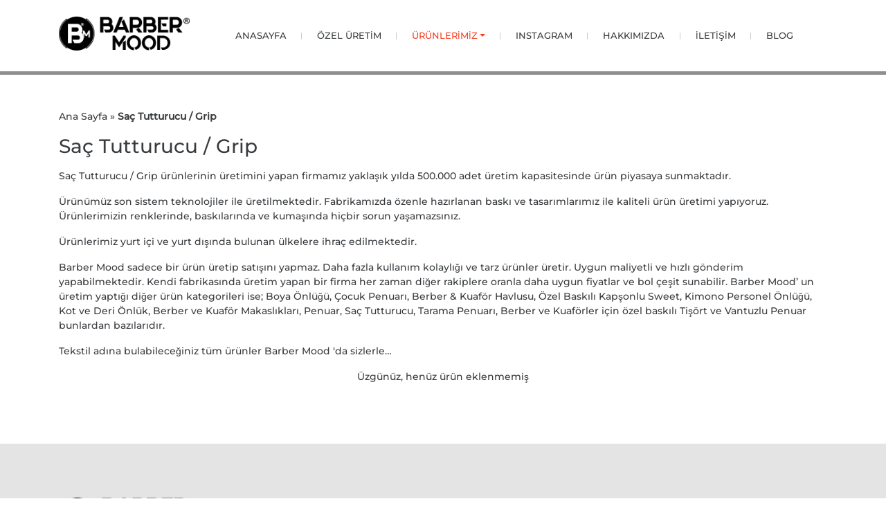

--- FILE ---
content_type: text/html; charset=UTF-8
request_url: https://www.barbermood.com/urunkat/sac-tutturucu-grip/
body_size: 14012
content:
<!doctype html><html lang="tr"><head><meta charset="utf-8"><meta name="viewport" content="width=device-width, initial-scale=1, shrink-to-fit=no"><meta name="author" content="Ufuk Şükrü"><meta name="owner" content="Ufuk Şükrü"><meta name="abstract" content="Barber Mood, berber ve kuaförler için pernuar ürünleri üretip satışlarını yapan bir firmadır." /><meta name="rating" content="General"/><meta name='robots' content='index, follow, max-image-preview:large' /><title>Saç Tutturucu / Grip - Penuar - Tek Kullanımlık Penuar | BARBER MOOD</title><meta name="description" content="Saç Tuturucu / Grip ürünlerinin üretimini yapan firmamız yaklaşık yılda 500.000 adet üretim kapasitesinde ürün piyasaya sunmaktadır." /><link rel="canonical" href="https://www.barbermood.com/urunkat/sac-tutturucu-grip/" /><meta property="og:locale" content="tr_TR" /><meta property="og:type" content="article" /><meta property="og:title" content="Saç Tutturucu / Grip - Penuar - Tek Kullanımlık Penuar | BARBER MOOD" /><meta property="og:description" content="Saç Tuturucu / Grip ürünlerinin üretimini yapan firmamız yaklaşık yılda 500.000 adet üretim kapasitesinde ürün piyasaya sunmaktadır." /><meta property="og:url" content="https://www.barbermood.com/urunkat/sac-tutturucu-grip/" /><meta property="og:site_name" content="Penuar - Tek Kullanımlık Penuar | BARBER MOOD" /><meta name="twitter:card" content="summary_large_image" /><meta name="twitter:site" content="@BarberMood" /> <script type="application/ld+json" class="yoast-schema-graph">{"@context":"https://schema.org","@graph":[{"@type":"CollectionPage","@id":"https://www.barbermood.com/urunkat/sac-tutturucu-grip/","url":"https://www.barbermood.com/urunkat/sac-tutturucu-grip/","name":"Saç Tutturucu / Grip - Penuar - Tek Kullanımlık Penuar | BARBER MOOD","isPartOf":{"@id":"https://www.barbermood.com/#website"},"description":"Saç Tuturucu / Grip ürünlerinin üretimini yapan firmamız yaklaşık yılda 500.000 adet üretim kapasitesinde ürün piyasaya sunmaktadır.","breadcrumb":{"@id":"https://www.barbermood.com/urunkat/sac-tutturucu-grip/#breadcrumb"},"inLanguage":"tr"},{"@type":"BreadcrumbList","@id":"https://www.barbermood.com/urunkat/sac-tutturucu-grip/#breadcrumb","itemListElement":[{"@type":"ListItem","position":1,"name":"Ana Sayfa","item":"https://www.barbermood.com/"},{"@type":"ListItem","position":2,"name":"Saç Tutturucu / Grip"}]},{"@type":"WebSite","@id":"https://www.barbermood.com/#website","url":"https://www.barbermood.com/","name":"Penuar - Tek Kullanımlık Penuar | BARBER MOOD","description":"Barber Mood | Penuar, Tek Kullanımlık Penuar, Berber Önlüğü","publisher":{"@id":"https://www.barbermood.com/#organization"},"potentialAction":[{"@type":"SearchAction","target":{"@type":"EntryPoint","urlTemplate":"https://www.barbermood.com/?s={search_term_string}"},"query-input":"required name=search_term_string"}],"inLanguage":"tr"},{"@type":"Organization","@id":"https://www.barbermood.com/#organization","name":"Barber Mood","url":"https://www.barbermood.com/","logo":{"@type":"ImageObject","inLanguage":"tr","@id":"https://www.barbermood.com/#/schema/logo/image/","url":"https://www.barbermood.com/wp-content/uploads/2020/01/barbermood-logo.png","contentUrl":"https://www.barbermood.com/wp-content/uploads/2020/01/barbermood-logo.png","width":434,"height":126,"caption":"Barber Mood"},"image":{"@id":"https://www.barbermood.com/#/schema/logo/image/"},"sameAs":["https://www.instagram.com/barbermood_penuar","https://www.youtube.com/channel/UCe4_EMXxqJ7vEIu0gSH-GzA","https://www.facebook.com/barbermoodcape","https://twitter.com/BarberMood"]}]}</script> <link rel="alternate" type="application/rss+xml" title="Penuar - Tek Kullanımlık Penuar | BARBER MOOD &raquo; akışı" href="https://www.barbermood.com/feed/" /><link rel="alternate" type="application/rss+xml" title="Penuar - Tek Kullanımlık Penuar | BARBER MOOD &raquo; yorum akışı" href="https://www.barbermood.com/comments/feed/" /><link rel="alternate" type="application/rss+xml" title="Penuar - Tek Kullanımlık Penuar | BARBER MOOD &raquo; Saç Tutturucu / Grip Ürün Kategorisi akışı" href="https://www.barbermood.com/urunkat/sac-tutturucu-grip/feed/" />
 <script
				src="//www.googletagmanager.com/gtag/js?id=UA-142414953-1"  data-cfasync="false" data-wpfc-render="false" type="text/javascript" async></script> <script data-cfasync="false" data-wpfc-render="false" type="text/javascript">var mi_version = '8.10.0';
				var mi_track_user = true;
				var mi_no_track_reason = '';
				
								var disableStrs = [
															'ga-disable-UA-142414953-1',
									];

				/* Function to detect opted out users */
				function __gtagTrackerIsOptedOut() {
					for (var index = 0; index < disableStrs.length; index++) {
						if (document.cookie.indexOf(disableStrs[index] + '=true') > -1) {
							return true;
						}
					}

					return false;
				}

				/* Disable tracking if the opt-out cookie exists. */
				if (__gtagTrackerIsOptedOut()) {
					for (var index = 0; index < disableStrs.length; index++) {
						window[disableStrs[index]] = true;
					}
				}

				/* Opt-out function */
				function __gtagTrackerOptout() {
					for (var index = 0; index < disableStrs.length; index++) {
						document.cookie = disableStrs[index] + '=true; expires=Thu, 31 Dec 2099 23:59:59 UTC; path=/';
						window[disableStrs[index]] = true;
					}
				}

				if ('undefined' === typeof gaOptout) {
					function gaOptout() {
						__gtagTrackerOptout();
					}
				}
								window.dataLayer = window.dataLayer || [];

				window.MonsterInsightsDualTracker = {
					helpers: {},
					trackers: {},
				};
				if (mi_track_user) {
					function __gtagDataLayer() {
						dataLayer.push(arguments);
					}

					function __gtagTracker(type, name, parameters) {
						if (!parameters) {
							parameters = {};
						}

						if (parameters.send_to) {
							__gtagDataLayer.apply(null, arguments);
							return;
						}

						if (type === 'event') {
							
														parameters.send_to = monsterinsights_frontend.ua;
							__gtagDataLayer(type, name, parameters);
													} else {
							__gtagDataLayer.apply(null, arguments);
						}
					}

					__gtagTracker('js', new Date());
					__gtagTracker('set', {
						'developer_id.dZGIzZG': true,
											});
															__gtagTracker('config', 'UA-142414953-1', {"forceSSL":"true","link_attribution":"true"} );
										window.gtag = __gtagTracker;										(function () {
						/* https://developers.google.com/analytics/devguides/collection/analyticsjs/ */
						/* ga and __gaTracker compatibility shim. */
						var noopfn = function () {
							return null;
						};
						var newtracker = function () {
							return new Tracker();
						};
						var Tracker = function () {
							return null;
						};
						var p = Tracker.prototype;
						p.get = noopfn;
						p.set = noopfn;
						p.send = function () {
							var args = Array.prototype.slice.call(arguments);
							args.unshift('send');
							__gaTracker.apply(null, args);
						};
						var __gaTracker = function () {
							var len = arguments.length;
							if (len === 0) {
								return;
							}
							var f = arguments[len - 1];
							if (typeof f !== 'object' || f === null || typeof f.hitCallback !== 'function') {
								if ('send' === arguments[0]) {
									var hitConverted, hitObject = false, action;
									if ('event' === arguments[1]) {
										if ('undefined' !== typeof arguments[3]) {
											hitObject = {
												'eventAction': arguments[3],
												'eventCategory': arguments[2],
												'eventLabel': arguments[4],
												'value': arguments[5] ? arguments[5] : 1,
											}
										}
									}
									if ('pageview' === arguments[1]) {
										if ('undefined' !== typeof arguments[2]) {
											hitObject = {
												'eventAction': 'page_view',
												'page_path': arguments[2],
											}
										}
									}
									if (typeof arguments[2] === 'object') {
										hitObject = arguments[2];
									}
									if (typeof arguments[5] === 'object') {
										Object.assign(hitObject, arguments[5]);
									}
									if ('undefined' !== typeof arguments[1].hitType) {
										hitObject = arguments[1];
										if ('pageview' === hitObject.hitType) {
											hitObject.eventAction = 'page_view';
										}
									}
									if (hitObject) {
										action = 'timing' === arguments[1].hitType ? 'timing_complete' : hitObject.eventAction;
										hitConverted = mapArgs(hitObject);
										__gtagTracker('event', action, hitConverted);
									}
								}
								return;
							}

							function mapArgs(args) {
								var arg, hit = {};
								var gaMap = {
									'eventCategory': 'event_category',
									'eventAction': 'event_action',
									'eventLabel': 'event_label',
									'eventValue': 'event_value',
									'nonInteraction': 'non_interaction',
									'timingCategory': 'event_category',
									'timingVar': 'name',
									'timingValue': 'value',
									'timingLabel': 'event_label',
									'page': 'page_path',
									'location': 'page_location',
									'title': 'page_title',
								};
								for (arg in args) {
																		if (!(!args.hasOwnProperty(arg) || !gaMap.hasOwnProperty(arg))) {
										hit[gaMap[arg]] = args[arg];
									} else {
										hit[arg] = args[arg];
									}
								}
								return hit;
							}

							try {
								f.hitCallback();
							} catch (ex) {
							}
						};
						__gaTracker.create = newtracker;
						__gaTracker.getByName = newtracker;
						__gaTracker.getAll = function () {
							return [];
						};
						__gaTracker.remove = noopfn;
						__gaTracker.loaded = true;
						window['__gaTracker'] = __gaTracker;
					})();
									} else {
										console.log("");
					(function () {
						function __gtagTracker() {
							return null;
						}

						window['__gtagTracker'] = __gtagTracker;
						window['gtag'] = __gtagTracker;
					})();
									}</script> <style id="litespeed-ccss">:root{--blue:#007bff;--indigo:#6610f2;--purple:#6f42c1;--pink:#e83e8c;--red:#dc3545;--orange:#fd7e14;--yellow:#ffc107;--green:#28a745;--teal:#20c997;--cyan:#17a2b8;--white:#fff;--gray:#6c757d;--gray-dark:#343a40;--primary:#007bff;--secondary:#6c757d;--success:#28a745;--info:#17a2b8;--warning:#ffc107;--danger:#dc3545;--light:#f8f9fa;--dark:#343a40;--breakpoint-xs:0;--breakpoint-sm:576px;--breakpoint-md:768px;--breakpoint-lg:992px;--breakpoint-xl:1200px;--font-family-sans-serif:-apple-system,BlinkMacSystemFont,"Segoe UI",Roboto,"Helvetica Neue",Arial,sans-serif,"Apple Color Emoji","Segoe UI Emoji","Segoe UI Symbol","Noto Color Emoji";--font-family-monospace:SFMono-Regular,Menlo,Monaco,Consolas,"Liberation Mono","Courier New",monospace}*,::after,::before{box-sizing:border-box}html{font-family:sans-serif;line-height:1.15;-webkit-text-size-adjust:100%;-ms-text-size-adjust:100%;-ms-overflow-style:scrollbar}@-ms-viewport{width:device-width}header,nav,section{display:block}body{margin:0;font-family:-apple-system,BlinkMacSystemFont,"Segoe UI",Roboto,"Helvetica Neue",Arial,sans-serif,"Apple Color Emoji","Segoe UI Emoji","Segoe UI Symbol","Noto Color Emoji";font-size:1rem;font-weight:400;line-height:1.5;color:#212529;text-align:left;background-color:#fff}h1,h2{margin-top:0;margin-bottom:.5rem}p{margin-top:0;margin-bottom:1rem}ul{margin-top:0;margin-bottom:1rem}ul ul{margin-bottom:0}strong{font-weight:bolder}a{color:#007bff;text-decoration:none;background-color:#fff0;-webkit-text-decoration-skip:objects}img{vertical-align:middle;border-style:none}button{border-radius:0}button{margin:0;font-family:inherit;font-size:inherit;line-height:inherit}button{overflow:visible}button{text-transform:none}button,html [type=button]{-webkit-appearance:button}[type=button]::-moz-focus-inner,button::-moz-focus-inner{padding:0;border-style:none}::-webkit-file-upload-button{font:inherit;-webkit-appearance:button}h1,h2{margin-bottom:.5rem;font-family:inherit;font-weight:500;line-height:1.2;color:inherit}h1{font-size:2.5rem}h2{font-size:2rem}.img-fluid{max-width:100%;height:auto}.container{width:100%;padding-right:15px;padding-left:15px;margin-right:auto;margin-left:auto}@media (min-width:576px){.container{max-width:540px}}@media (min-width:768px){.container{max-width:720px}}@media (min-width:992px){.container{max-width:960px}}@media (min-width:1200px){.container{max-width:1140px}}.row{display:-ms-flexbox;display:flex;-ms-flex-wrap:wrap;flex-wrap:wrap;margin-right:-15px;margin-left:-15px}.col-6,.col-lg-2,.col-md-3,.col-sm-6{position:relative;width:100%;min-height:1px;padding-right:15px;padding-left:15px}.col-6{-ms-flex:0 0 50%;flex:0 0 50%;max-width:50%}@media (min-width:576px){.col-sm-6{-ms-flex:0 0 50%;flex:0 0 50%;max-width:50%}}@media (min-width:768px){.col-md-3{-ms-flex:0 0 25%;flex:0 0 25%;max-width:25%}}@media (min-width:992px){.col-lg-2{-ms-flex:0 0 16.666667%;flex:0 0 16.666667%;max-width:16.666667%}}.btn{display:inline-block;font-weight:400;text-align:center;white-space:nowrap;vertical-align:middle;border:1px solid #fff0;padding:.375rem .75rem;font-size:1rem;line-height:1.5;border-radius:.25rem}.btn-secondary{color:#fff;background-color:#6c757d;border-color:#6c757d}.btn-sm{padding:.25rem .5rem;font-size:.875rem;line-height:1.5;border-radius:.2rem}.collapse:not(.show){display:none}.dropdown{position:relative}.dropdown-toggle::after{display:inline-block;width:0;height:0;margin-left:.255em;vertical-align:.255em;content:"";border-top:.3em solid;border-right:.3em solid #fff0;border-bottom:0;border-left:.3em solid #fff0}.dropdown-menu{position:absolute;top:100%;left:0;z-index:1000;display:none;float:left;min-width:10rem;padding:.5rem 0;margin:.125rem 0 0;font-size:1rem;color:#212529;text-align:left;list-style:none;background-color:#fff;background-clip:padding-box;border:1px solid rgb(0 0 0/.15);border-radius:.25rem}.dropdown-item{display:block;width:100%;padding:.25rem 1.5rem;clear:both;font-weight:400;color:#212529;text-align:inherit;white-space:nowrap;background-color:#fff0;border:0}.nav-link{display:block;padding:.5rem 1rem}.navbar{position:relative;display:-ms-flexbox;display:flex;-ms-flex-wrap:wrap;flex-wrap:wrap;-ms-flex-align:center;align-items:center;-ms-flex-pack:justify;justify-content:space-between;padding:.5rem 1rem}.navbar>.container{display:-ms-flexbox;display:flex;-ms-flex-wrap:wrap;flex-wrap:wrap;-ms-flex-align:center;align-items:center;-ms-flex-pack:justify;justify-content:space-between}.navbar-brand{display:inline-block;padding-top:.3125rem;padding-bottom:.3125rem;margin-right:1rem;font-size:1.25rem;line-height:inherit;white-space:nowrap}.navbar-nav{display:-ms-flexbox;display:flex;-ms-flex-direction:column;flex-direction:column;padding-left:0;margin-bottom:0;list-style:none}.navbar-nav .nav-link{padding-right:0;padding-left:0}.navbar-nav .dropdown-menu{position:static;float:none}.navbar-collapse{-ms-flex-preferred-size:100%;flex-basis:100%;-ms-flex-positive:1;flex-grow:1;-ms-flex-align:center;align-items:center}.navbar-toggler{padding:.25rem .75rem;font-size:1.25rem;line-height:1;background-color:#fff0;border:1px solid #fff0;border-radius:.25rem}.navbar-toggler-icon{display:inline-block;width:1.5em;height:1.5em;vertical-align:middle;content:"";background:no-repeat center center;background-size:100% 100%}@media (max-width:991.98px){.navbar-expand-lg>.container{padding-right:0;padding-left:0}}@media (min-width:992px){.navbar-expand-lg{-ms-flex-flow:row nowrap;flex-flow:row nowrap;-ms-flex-pack:start;justify-content:flex-start}.navbar-expand-lg .navbar-nav{-ms-flex-direction:row;flex-direction:row}.navbar-expand-lg .navbar-nav .dropdown-menu{position:absolute}.navbar-expand-lg .navbar-nav .nav-link{padding-right:.5rem;padding-left:.5rem}.navbar-expand-lg>.container{-ms-flex-wrap:nowrap;flex-wrap:nowrap}.navbar-expand-lg .navbar-collapse{display:-ms-flexbox!important;display:flex!important;-ms-flex-preferred-size:auto;flex-basis:auto}.navbar-expand-lg .navbar-toggler{display:none}}.navbar-light .navbar-brand{color:rgb(0 0 0/.9)}.navbar-light .navbar-nav .nav-link{color:rgb(0 0 0/.5)}.navbar-light .navbar-nav .active>.nav-link{color:rgb(0 0 0/.9)}.navbar-light .navbar-toggler{color:rgb(0 0 0/.5);border-color:rgb(0 0 0/.1)}.navbar-light .navbar-toggler-icon{background-image:url(data:image/svg+xml;charset=utf8,%3Csvg\ viewBox=\'0\ 0\ 30\ 30\'\ xmlns=\'http://www.w3.org/2000/svg\'%3E%3Cpath\ stroke=\'rgba\(0,\ 0,\ 0,\ 0.5\)\'\ stroke-width=\'2\'\ stroke-linecap=\'round\'\ stroke-miterlimit=\'10\'\ d=\'M4\ 7h22M4\ 15h22M4\ 23h22\'/%3E%3C/svg%3E)}.d-inline-block{display:inline-block!important}.d-flex{display:-ms-flexbox!important;display:flex!important}.justify-content-center{-ms-flex-pack:center!important;justify-content:center!important}.align-items-center{-ms-flex-align:center!important;align-items:center!important}.ml-3{margin-left:1rem!important}.py-3{padding-top:1rem!important}.py-3{padding-bottom:1rem!important}.m-auto{margin:auto!important}.mr-auto{margin-right:auto!important}@media (min-width:768px){.ml-md-0{margin-left:0!important}}:root{--theme-color:#F73F23}body{font-family:"Montserrat",sans-serif;color:#393c3f;font-size:.9em;font-weight:500}h1,h2,a{color:#393c3f}h1{font-size:28px}h2{font-size:32px}.section-box{padding:50px 0}header{border-top:0 solid #CCC;background-color:#fff0;border-bottom:5px solid #8e8e8f}#logo-container img{max-width:100%;max-height:55px}@media only screen and (max-width:768px){#logo-container img{max-width:100%;max-height:55px}}.dropdown-submenu{position:relative}.dropdown-submenu a::after{transform:rotate(-90deg);position:absolute;right:.7em;top:1em}@media only screen and (max-width:768px){.dropdown-submenu a::after{transform:rotate(0deg);position:absolute;right:.7em;top:1em}#mainNav .nav-link,#mainNav .dropdown-item{border-bottom:1px solid rgb(255 255 255/.3);padding-top:5px;padding-bottom:5px}}@media only screen and (min-width:768px){nav li.dropdown>.dropdown-menu{margin-top:0}}footer.footer ul.sub-menu{display:none}.navbar-brand{padding-top:0;padding-bottom:0}#mainNav{background-color:#FFF;left:0}#mainNav .navbar-nav .nav-item .nav-link{color:#393c3f;font-weight:500;font-size:13px;padding-top:6px;padding-bottom:6px}#mainNav .navbar-nav .active>.nav-link{color:#F73F23}#mainNav .navbar-nav .nav-item ul{padding:0;border:0;border-radius:0}#mainNav .navbar-nav .nav-item li a{padding-top:7px;padding-bottom:7px;font-size:13px}#mainNav .navbar-toggler{right:0;padding:7px;color:#f60;border:0;background-color:#FFF}@media (min-width:992px){.navbar-expand-lg .navbar-nav .nav-link{padding-right:1em;padding-left:1em}#mainNav .navbar-nav .nav-item{position:relative}#mainNav .navbar-nav .nav-item::after{position:absolute;right:0;top:35%;border-right:1px solid #cbcbcb;content:"";display:inline-block;width:1px;height:10px;right:0}#mainNav .navbar-nav .nav-item:last-child::after{content:none}}@media (min-width:1100px){.navbar-expand-lg .navbar-nav .nav-link{padding-right:1.7em;padding-left:1.7em}}#navbarResponsive{margin-top:20px}@media only screen and (min-width:768px){#navbarResponsive{margin-top:0}}@media only screen and (min-width:768px){#navbarResponsive{margin-top:0}}@media (max-width:992px){.navbar#mainNav{padding:10px 0 0 0}#mainNav{position:fixed!important;top:0;left:0;width:100%;z-index:2;padding-left:0;padding-right:0}header{margin-top:40px;padding-right:15px}.navbar-expand-lg .navbar-nav .nav-link{padding-right:.8rem;padding-left:.8rem}#mainNav .navbar-toggler{margin-right:10px}#mainNav .navbar-nav .nav-item .nav-link{text-align:center;font-size:14px;border-top:1px solid #e9e9e9;padding-bottom:10px;padding-top:10px}#mainNav .navbar-nav .nav-item li a{text-align:center}}@media (max-width:992px){.wp-block-media-text .wp-block-media-text__content{word-break:break-word!important;grid-area:media-text-content!important;margin-top:8%}.wp-block-media-text .wp-block-media-text__media{grid-area:media-text-media!important;margin:0}}footer.footer a{color:#393c3f}footer.footer ul{list-style:none;padding-left:0}footer.footer ul li a{color:#393c3f;line-height:1.5rem;font-size:13px}.product-list .product-list-item{text-align:center;padding:10px 5px;position:relative}.product-list .product-list-item a{text-decoration:none;display:block;margin-bottom:15px}.product-list .product-list-item .product-img{border:1px solid #e2e2e2;position:relative;height:250px}.product-list .product-list-item .product-img img{max-height:100%;max-width:100%;width:auto}.product-list .product-list-item .product-img img.resim-1{display:block}.product-list .product-list-item .product-img img.resim-2{display:none}.product-caption{display:block;padding:10px 5px}.product-list-item .product-caption h2{background-color:#fff0;color:#333;text-align:center;font-size:1em;margin-bottom:0;padding:10px 5px}.product-list-item .btn-sm{font-size:.70rem}@media (max-width:992px){.product-list-item .product-caption h2{font-size:.85em}}@media (min-width:992px){.product-list-item{margin-left:1.166666667%;max-width:18.666667%;flex:0 0 18.666667%}.product-list-item:first-child,.product-list-item:nth-child(5n+1){margin-left:0}}ul{box-sizing:border-box}:root{--wp--preset--font-size--normal:16px;--wp--preset--font-size--huge:42px}</style><link rel="preload" data-asynced="1" data-optimized="2" as="style" onload="this.onload=null;this.rel='stylesheet'" href="https://www.barbermood.com/wp-content/litespeed/css/cbf509f4d0b0929a0e8317c7fdfc6c03.css?ver=dac73" /><script type="litespeed/javascript">!function(a){"use strict";var b=function(b,c,d){function e(a){return h.body?a():void setTimeout(function(){e(a)})}function f(){i.addEventListener&&i.removeEventListener("load",f),i.media=d||"all"}var g,h=a.document,i=h.createElement("link");if(c)g=c;else{var j=(h.body||h.getElementsByTagName("head")[0]).childNodes;g=j[j.length-1]}var k=h.styleSheets;i.rel="stylesheet",i.href=b,i.media="only x",e(function(){g.parentNode.insertBefore(i,c?g:g.nextSibling)});var l=function(a){for(var b=i.href,c=k.length;c--;)if(k[c].href===b)return a();setTimeout(function(){l(a)})};return i.addEventListener&&i.addEventListener("load",f),i.onloadcssdefined=l,l(f),i};"undefined"!=typeof exports?exports.loadCSS=b:a.loadCSS=b}("undefined"!=typeof global?global:this);!function(a){if(a.loadCSS){var b=loadCSS.relpreload={};if(b.support=function(){try{return a.document.createElement("link").relList.supports("preload")}catch(b){return!1}},b.poly=function(){for(var b=a.document.getElementsByTagName("link"),c=0;c<b.length;c++){var d=b[c];"preload"===d.rel&&"style"===d.getAttribute("as")&&(a.loadCSS(d.href,d,d.getAttribute("media")),d.rel=null)}},!b.support()){b.poly();var c=a.setInterval(b.poly,300);a.addEventListener&&a.addEventListener("load",function(){b.poly(),a.clearInterval(c)}),a.attachEvent&&a.attachEvent("onload",function(){a.clearInterval(c)})}}}(this);</script> <link rel="https://api.w.org/" href="https://www.barbermood.com/wp-json/" /><link rel="alternate" title="JSON" type="application/json" href="https://www.barbermood.com/wp-json/wp/v2/urunkat/31" /><link rel="EditURI" type="application/rsd+xml" title="RSD" href="https://www.barbermood.com/xmlrpc.php?rsd" /><meta name="generator" content="WordPress 6.7.4" /><link rel="icon" href="https://www.barbermood.com/wp-content/uploads/2020/01/cropped-barbermood-logo-1-60x60.png" sizes="32x32" /><link rel="icon" href="https://www.barbermood.com/wp-content/uploads/2020/01/cropped-barbermood-logo-1-300x300.png" sizes="192x192" /><link rel="apple-touch-icon" href="https://www.barbermood.com/wp-content/uploads/2020/01/cropped-barbermood-logo-1-300x300.png" /><meta name="msapplication-TileImage" content="https://www.barbermood.com/wp-content/uploads/2020/01/cropped-barbermood-logo-1-300x300.png" /></head><body><header class="py-3"><nav class="navbar navbar-container navbar-expand-lg navbar-light menu-container" id="mainNav"><div class="container usthead"><div class="mr-auto ml-md-0 ml-3">
<a class="navbar-brand" href="https://www.barbermood.com" title=""><div id="logo-container"><img data-lazyloaded="1" src="[data-uri]" data-src="https://www.barbermood.com/wp-content/uploads/2020/01/barbermood-logo.png" alt="" title="" class="d-inline-block"><noscript><img src="https://www.barbermood.com/wp-content/uploads/2020/01/barbermood-logo.png" alt="" title="" class="d-inline-block"></noscript></div>
</a></div>
<button class="navbar-toggler" type="button" data-toggle="collapse" data-target="#navbarResponsive" aria-controls="navbarResponsive" aria-expanded="false" aria-label="Toggle navigation">
<span class="navbar-toggler-icon"></span>
</button><div id="navbarResponsive" class="collapse navbar-collapse"><ul id="menu-ust-menu" class="navbar-nav m-auto"><li itemscope="itemscope" itemtype="https://www.schema.org/SiteNavigationElement" id="menu-item-4677" class="menu-item menu-item-type-post_type menu-item-object-page menu-item-home menu-item-4677 nav-item"><a title="ANASAYFA" href="https://www.barbermood.com/" class="nav-link">ANASAYFA</a></li><li itemscope="itemscope" itemtype="https://www.schema.org/SiteNavigationElement" id="menu-item-6146" class="menu-item menu-item-type-taxonomy menu-item-object-urunkat menu-item-6146 nav-item"><a title="ÖZEL ÜRETİM" href="https://www.barbermood.com/urunkat/ozel-uretim/" class="nav-link">ÖZEL ÜRETİM</a></li><li itemscope="itemscope" itemtype="https://www.schema.org/SiteNavigationElement" id="menu-item-4683" class="menu-item menu-item-type-post_type menu-item-object-page current-menu-ancestor current-menu-parent current_page_parent current_page_ancestor menu-item-has-children dropdown active menu-item-4683 nav-item"><a title="ÜRÜNLERİMİZ" href="#" data-toggle="dropdown" aria-haspopup="true" aria-expanded="false" class="dropdown-toggle nav-link" id="menu-item-dropdown-4683">ÜRÜNLERİMİZ</a><ul class="dropdown-menu" aria-labelledby="menu-item-dropdown-4683" role="menu"><li itemscope="itemscope" itemtype="https://www.schema.org/SiteNavigationElement" id="menu-item-6147" class="menu-item menu-item-type-taxonomy menu-item-object-urunkat dropdown-submenu menu-item-6147 nav-item"><a title="Boya Önlüğü / Apron" href="https://www.barbermood.com/urunkat/boya-onlugu-apron/" class="dropdown-item">Boya Önlüğü / Apron</a></li><li itemscope="itemscope" itemtype="https://www.schema.org/SiteNavigationElement" id="menu-item-6148" class="menu-item menu-item-type-taxonomy menu-item-object-urunkat dropdown-submenu menu-item-6148 nav-item"><a title="Çocuk Penuarı / Kids Cape" href="https://www.barbermood.com/urunkat/cocuk-penuari-kids-cape/" class="dropdown-item">Çocuk Penuarı / Kids Cape</a></li><li itemscope="itemscope" itemtype="https://www.schema.org/SiteNavigationElement" id="menu-item-6149" class="menu-item menu-item-type-taxonomy menu-item-object-urunkat dropdown-submenu menu-item-6149 nav-item"><a title="Havlu / Towel" href="https://www.barbermood.com/urunkat/havlu-towel/" class="dropdown-item">Havlu / Towel</a></li><li itemscope="itemscope" itemtype="https://www.schema.org/SiteNavigationElement" id="menu-item-6157" class="menu-item menu-item-type-taxonomy menu-item-object-urunkat dropdown-submenu menu-item-6157 nav-item"><a title="Kapşonlu / Sweet" href="https://www.barbermood.com/urunkat/kapsonlu-sweet/" class="dropdown-item">Kapşonlu / Sweet</a></li><li itemscope="itemscope" itemtype="https://www.schema.org/SiteNavigationElement" id="menu-item-6150" class="menu-item menu-item-type-taxonomy menu-item-object-urunkat dropdown-submenu menu-item-6150 nav-item"><a title="Kimono / Personel Önlüğü" href="https://www.barbermood.com/urunkat/kimono-personel-onlugu/" class="dropdown-item">Kimono / Personel Önlüğü</a></li><li itemscope="itemscope" itemtype="https://www.schema.org/SiteNavigationElement" id="menu-item-6151" class="menu-item menu-item-type-taxonomy menu-item-object-urunkat dropdown-submenu menu-item-6151 nav-item"><a title="Kot ve Deri Önlük / Denim &amp; Leather" href="https://www.barbermood.com/urunkat/kot-ve-deri-onluk-denim-leather/" class="dropdown-item">Kot ve Deri Önlük / Denim &amp; Leather</a></li><li itemscope="itemscope" itemtype="https://www.schema.org/SiteNavigationElement" id="menu-item-6152" class="menu-item menu-item-type-taxonomy menu-item-object-urunkat dropdown-submenu menu-item-6152 nav-item"><a title="Makaslıklar" href="https://www.barbermood.com/urunkat/makasliklar/" class="dropdown-item">Makaslıklar</a></li><li itemscope="itemscope" itemtype="https://www.schema.org/SiteNavigationElement" id="menu-item-6154" class="menu-item menu-item-type-taxonomy menu-item-object-urunkat dropdown-submenu menu-item-6154 nav-item"><a title="Penuar / Cape" href="https://www.barbermood.com/urunkat/penuar-cape/" class="dropdown-item">Penuar / Cape</a></li><li itemscope="itemscope" itemtype="https://www.schema.org/SiteNavigationElement" id="menu-item-6158" class="menu-item menu-item-type-taxonomy menu-item-object-urunkat current-menu-item dropdown-submenu active menu-item-6158 nav-item"><a title="Saç Tutturucu / Grip" href="https://www.barbermood.com/urunkat/sac-tutturucu-grip/" class="dropdown-item">Saç Tutturucu / Grip</a></li><li itemscope="itemscope" itemtype="https://www.schema.org/SiteNavigationElement" id="menu-item-6155" class="menu-item menu-item-type-taxonomy menu-item-object-urunkat dropdown-submenu menu-item-6155 nav-item"><a title="Tarama Penuarı / Shortie Cape" href="https://www.barbermood.com/urunkat/tarama-penuari-shortie-cape/" class="dropdown-item">Tarama Penuarı / Shortie Cape</a></li><li itemscope="itemscope" itemtype="https://www.schema.org/SiteNavigationElement" id="menu-item-6156" class="menu-item menu-item-type-taxonomy menu-item-object-urunkat dropdown-submenu menu-item-6156 nav-item"><a title="Tişört / T-Shirt" href="https://www.barbermood.com/urunkat/tisort-t-shirt/" class="dropdown-item">Tişört / T-Shirt</a></li><li itemscope="itemscope" itemtype="https://www.schema.org/SiteNavigationElement" id="menu-item-6159" class="menu-item menu-item-type-taxonomy menu-item-object-urunkat dropdown-submenu menu-item-6159 nav-item"><a title="Vantuzlu Penuar / Beard Cape" href="https://www.barbermood.com/urunkat/vantuzlu-penuar-beard-cape/" class="dropdown-item">Vantuzlu Penuar / Beard Cape</a></li></ul></li><li itemscope="itemscope" itemtype="https://www.schema.org/SiteNavigationElement" id="menu-item-4680" class="menu-item menu-item-type-post_type menu-item-object-page menu-item-4680 nav-item"><a title="INSTAGRAM" href="https://www.barbermood.com/instagram/" class="nav-link">INSTAGRAM</a></li><li itemscope="itemscope" itemtype="https://www.schema.org/SiteNavigationElement" id="menu-item-20" class="menu-item menu-item-type-post_type menu-item-object-page menu-item-20 nav-item"><a title="HAKKIMIZDA" href="https://www.barbermood.com/hakkimizda/" class="nav-link">HAKKIMIZDA</a></li><li itemscope="itemscope" itemtype="https://www.schema.org/SiteNavigationElement" id="menu-item-22" class="menu-item menu-item-type-post_type menu-item-object-page menu-item-22 nav-item"><a title="İLETİŞİM" href="https://www.barbermood.com/iletisim/" class="nav-link">İLETİŞİM</a></li><li itemscope="itemscope" itemtype="https://www.schema.org/SiteNavigationElement" id="menu-item-4678" class="menu-item menu-item-type-post_type menu-item-object-page current_page_parent menu-item-4678 nav-item"><a title="BLOG" href="https://www.barbermood.com/blog/" class="nav-link">BLOG</a></li></ul></div></div></nav></header><section class="category-box section-box"><div class="container"><p id="breadcrumbs"><span><span><a href="https://www.barbermood.com/">Ana Sayfa</a> » <strong class="breadcrumb_last" aria-current="page">Saç Tutturucu / Grip</strong></span></span></p><h1>Saç Tutturucu / Grip</h1><p><p>Saç Tutturucu / Grip ürünlerinin üretimini yapan firmamız yaklaşık yılda 500.000 adet üretim kapasitesinde ürün piyasaya sunmaktadır.</p><p>Ürünümüz son sistem teknolojiler ile üretilmektedir. Fabrikamızda özenle hazırlanan baskı ve tasarımlarımız ile kaliteli ürün üretimi yapıyoruz. Ürünlerimizin renklerinde, baskılarında ve kumaşında hiçbir sorun yaşamazsınız.</p><p>Ürünlerimiz yurt içi ve yurt dışında bulunan ülkelere ihraç edilmektedir.</p><p>Barber Mood sadece bir ürün üretip satışını yapmaz. Daha fazla kullanım kolaylığı ve tarz ürünler üretir. Uygun maliyetli ve hızlı gönderim yapabilmektedir. Kendi fabrikasında üretim yapan bir firma her zaman diğer rakiplere oranla daha uygun fiyatlar ve bol çeşit sunabilir. Barber Mood&#8217; un üretim yaptığı diğer ürün kategorileri ise; Boya Önlüğü, Çocuk Penuarı, Berber &amp; Kuaför Havlusu, Özel Baskılı Kapşonlu Sweet, Kimono Personel Önlüğü, Kot ve Deri Önlük, Berber ve Kuaför Makaslıkları, Penuar, Saç Tutturucu, Tarama Penuarı, Berber ve Kuaförler için özel baskılı Tişört ve Vantuzlu Penuar bunlardan bazılarıdır.</p><p>Tekstil adına bulabileceğiniz tüm ürünler Barber Mood &#8216;da sizlerle&#8230;</p></p><div class="product-list"><div class="row"><div class="text-center w-100"><p>Üzgünüz, henüz ürün eklenmemiş</p></div></div></div><div class="page-numbers-box"></div></div></section><footer class="footer"><div class="container py-5"><div class="row"><div class="col-12 col-md col-sm-6"><section id="text-6" class="widget widget_text"><div class="textwidget"><p><img data-lazyloaded="1" src="[data-uri]" decoding="async" class="alignnone wp-image-4649" data-src="https://www.barbermood.com/wp-content/uploads/2020/01/barbermood-logo-300x87.png" alt="" width="197" height="57" data-srcset="https://www.barbermood.com/wp-content/uploads/2020/01/barbermood-logo-300x87.png 300w, https://www.barbermood.com/wp-content/uploads/2020/01/barbermood-logo-350x102.png 350w, https://www.barbermood.com/wp-content/uploads/2020/01/barbermood-logo.png 434w" data-sizes="(max-width: 197px) 100vw, 197px" /><noscript><img decoding="async" class="alignnone wp-image-4649" src="https://www.barbermood.com/wp-content/uploads/2020/01/barbermood-logo-300x87.png" alt="" width="197" height="57" srcset="https://www.barbermood.com/wp-content/uploads/2020/01/barbermood-logo-300x87.png 300w, https://www.barbermood.com/wp-content/uploads/2020/01/barbermood-logo-350x102.png 350w, https://www.barbermood.com/wp-content/uploads/2020/01/barbermood-logo.png 434w" sizes="(max-width: 197px) 100vw, 197px" /></noscript></p><p>&nbsp;</p></div></section><div class="socials"><div class="container text-center"><ul class="social-buttons"><li>
<a href="https://www.facebook.com/barbermoodcape" title="facebook" target="_blank">
<i class="fab fa-facebook-f"></i>
</a></li><li>
<a href="https://www.instagram.com/barbermood_penuar" title="instagram" target="_blank">
<i class="fab fa-instagram"></i>
</a></li><li>
<a href="https://www.twitter.com/BarberMood" title="twitter" target="_blank">
<i class="fab fa-twitter"></i>
</a></li><li>
<a href="https://www.youtube.com/channel/UCe4_EMXxqJ7vEIu0gSH-GzA" title="youtube" target="_blank">
<i class="fab fa-youtube"></i>
</a></li></ul></div></div></div><div class="col-12 col-md col-sm-6"><section id="nav_menu-4" class="widget widget_nav_menu"><div class="menu-ust-menu-container"><ul id="menu-ust-menu-1" class="menu"><li class="menu-item menu-item-type-post_type menu-item-object-page menu-item-home menu-item-4677"><a href="https://www.barbermood.com/">ANASAYFA</a></li><li class="menu-item menu-item-type-taxonomy menu-item-object-urunkat menu-item-6146"><a href="https://www.barbermood.com/urunkat/ozel-uretim/">ÖZEL ÜRETİM</a></li><li class="menu-item menu-item-type-post_type menu-item-object-page current-menu-ancestor current-menu-parent current_page_parent current_page_ancestor menu-item-has-children menu-item-4683"><a href="https://www.barbermood.com/urunlerimiz/">ÜRÜNLERİMİZ</a><ul class="sub-menu"><li class="menu-item menu-item-type-taxonomy menu-item-object-urunkat menu-item-6147"><a href="https://www.barbermood.com/urunkat/boya-onlugu-apron/">Boya Önlüğü / Apron</a></li><li class="menu-item menu-item-type-taxonomy menu-item-object-urunkat menu-item-6148"><a href="https://www.barbermood.com/urunkat/cocuk-penuari-kids-cape/">Çocuk Penuarı / Kids Cape</a></li><li class="menu-item menu-item-type-taxonomy menu-item-object-urunkat menu-item-6149"><a href="https://www.barbermood.com/urunkat/havlu-towel/">Havlu / Towel</a></li><li class="menu-item menu-item-type-taxonomy menu-item-object-urunkat menu-item-6157"><a href="https://www.barbermood.com/urunkat/kapsonlu-sweet/">Kapşonlu / Sweet</a></li><li class="menu-item menu-item-type-taxonomy menu-item-object-urunkat menu-item-6150"><a href="https://www.barbermood.com/urunkat/kimono-personel-onlugu/">Kimono / Personel Önlüğü</a></li><li class="menu-item menu-item-type-taxonomy menu-item-object-urunkat menu-item-6151"><a href="https://www.barbermood.com/urunkat/kot-ve-deri-onluk-denim-leather/">Kot ve Deri Önlük / Denim &amp; Leather</a></li><li class="menu-item menu-item-type-taxonomy menu-item-object-urunkat menu-item-6152"><a href="https://www.barbermood.com/urunkat/makasliklar/">Makaslıklar</a></li><li class="menu-item menu-item-type-taxonomy menu-item-object-urunkat menu-item-6154"><a href="https://www.barbermood.com/urunkat/penuar-cape/">Penuar / Cape</a></li><li class="menu-item menu-item-type-taxonomy menu-item-object-urunkat current-menu-item menu-item-6158"><a href="https://www.barbermood.com/urunkat/sac-tutturucu-grip/" aria-current="page">Saç Tutturucu / Grip</a></li><li class="menu-item menu-item-type-taxonomy menu-item-object-urunkat menu-item-6155"><a href="https://www.barbermood.com/urunkat/tarama-penuari-shortie-cape/">Tarama Penuarı / Shortie Cape</a></li><li class="menu-item menu-item-type-taxonomy menu-item-object-urunkat menu-item-6156"><a href="https://www.barbermood.com/urunkat/tisort-t-shirt/">Tişört / T-Shirt</a></li><li class="menu-item menu-item-type-taxonomy menu-item-object-urunkat menu-item-6159"><a href="https://www.barbermood.com/urunkat/vantuzlu-penuar-beard-cape/">Vantuzlu Penuar / Beard Cape</a></li></ul></li><li class="menu-item menu-item-type-post_type menu-item-object-page menu-item-4680"><a href="https://www.barbermood.com/instagram/">INSTAGRAM</a></li><li class="menu-item menu-item-type-post_type menu-item-object-page menu-item-20"><a href="https://www.barbermood.com/hakkimizda/">HAKKIMIZDA</a></li><li class="menu-item menu-item-type-post_type menu-item-object-page menu-item-22"><a href="https://www.barbermood.com/iletisim/">İLETİŞİM</a></li><li class="menu-item menu-item-type-post_type menu-item-object-page current_page_parent menu-item-4678"><a href="https://www.barbermood.com/blog/">BLOG</a></li></ul></div></section></div><div class="col-12 col-md col-sm-6"><section id="text-4" class="widget widget_text"><h3 class="widget-title">Barber Mood</h3><div class="textwidget"><p>Sanayi Mahallesi<br />
Esnaf Sokak No : 15<br />
​<br />
<strong>Tel :</strong> 0212 643 43 45<br />
<strong>Cep :</strong> 0 543 847 25 49</p></div></section><section id="custom_html-2" class="widget_text widget widget_custom_html"><div class="textwidget custom-html-widget"><a href="https://www.google.com/maps/dir/?api=1&destination=Sanayi,%20Esnaf%20Sk.%20No:15,%2034165%20G%C3%BCng%C3%B6ren/%C4%B0stanbul,%20T%C3%BCrkiye" class="btn btn-outline-dark bulten-button" target="_blank">Yol Tarifi Alın</a></div></section></div></div></div></footer> <script type="litespeed/javascript" data-src="https://www.barbermood.com/wp-content/plugins/google-analytics-for-wordpress/assets/js/frontend-gtag.min.js" id="monsterinsights-frontend-script-js"></script> <script data-cfasync="false" data-wpfc-render="false" type="text/javascript" id='monsterinsights-frontend-script-js-extra'>/*  */
var monsterinsights_frontend = {"js_events_tracking":"true","download_extensions":"doc,pdf,ppt,zip,xls,docx,pptx,xlsx","inbound_paths":"[{\"path\":\"\\\/go\\\/\",\"label\":\"affiliate\"},{\"path\":\"\\\/recommend\\\/\",\"label\":\"affiliate\"}]","home_url":"https:\/\/www.barbermood.com","hash_tracking":"false","ua":"UA-142414953-1","v4_id":""};/*  */</script> <script type="text/javascript" src="https://www.barbermood.com/wp-includes/js/jquery/jquery.min.js" id="jquery-core-js"></script> <script type="text/javascript" src="https://www.barbermood.com/wp-content/plugins/litespeed-cache/assets/js/instant_click.min.js" id="litespeed-cache-js" defer="defer" data-wp-strategy="defer"></script> <noscript><div><img src="https://mc.yandex.ru/watch/56924938" style="position:absolute; left:-9999px;" alt="" /></div></noscript>
 <script data-no-optimize="1">window.lazyLoadOptions=Object.assign({},{threshold:300},window.lazyLoadOptions||{});!function(t,e){"object"==typeof exports&&"undefined"!=typeof module?module.exports=e():"function"==typeof define&&define.amd?define(e):(t="undefined"!=typeof globalThis?globalThis:t||self).LazyLoad=e()}(this,function(){"use strict";function e(){return(e=Object.assign||function(t){for(var e=1;e<arguments.length;e++){var n,a=arguments[e];for(n in a)Object.prototype.hasOwnProperty.call(a,n)&&(t[n]=a[n])}return t}).apply(this,arguments)}function o(t){return e({},at,t)}function l(t,e){return t.getAttribute(gt+e)}function c(t){return l(t,vt)}function s(t,e){return function(t,e,n){e=gt+e;null!==n?t.setAttribute(e,n):t.removeAttribute(e)}(t,vt,e)}function i(t){return s(t,null),0}function r(t){return null===c(t)}function u(t){return c(t)===_t}function d(t,e,n,a){t&&(void 0===a?void 0===n?t(e):t(e,n):t(e,n,a))}function f(t,e){et?t.classList.add(e):t.className+=(t.className?" ":"")+e}function _(t,e){et?t.classList.remove(e):t.className=t.className.replace(new RegExp("(^|\\s+)"+e+"(\\s+|$)")," ").replace(/^\s+/,"").replace(/\s+$/,"")}function g(t){return t.llTempImage}function v(t,e){!e||(e=e._observer)&&e.unobserve(t)}function b(t,e){t&&(t.loadingCount+=e)}function p(t,e){t&&(t.toLoadCount=e)}function n(t){for(var e,n=[],a=0;e=t.children[a];a+=1)"SOURCE"===e.tagName&&n.push(e);return n}function h(t,e){(t=t.parentNode)&&"PICTURE"===t.tagName&&n(t).forEach(e)}function a(t,e){n(t).forEach(e)}function m(t){return!!t[lt]}function E(t){return t[lt]}function I(t){return delete t[lt]}function y(e,t){var n;m(e)||(n={},t.forEach(function(t){n[t]=e.getAttribute(t)}),e[lt]=n)}function L(a,t){var o;m(a)&&(o=E(a),t.forEach(function(t){var e,n;e=a,(t=o[n=t])?e.setAttribute(n,t):e.removeAttribute(n)}))}function k(t,e,n){f(t,e.class_loading),s(t,st),n&&(b(n,1),d(e.callback_loading,t,n))}function A(t,e,n){n&&t.setAttribute(e,n)}function O(t,e){A(t,rt,l(t,e.data_sizes)),A(t,it,l(t,e.data_srcset)),A(t,ot,l(t,e.data_src))}function w(t,e,n){var a=l(t,e.data_bg_multi),o=l(t,e.data_bg_multi_hidpi);(a=nt&&o?o:a)&&(t.style.backgroundImage=a,n=n,f(t=t,(e=e).class_applied),s(t,dt),n&&(e.unobserve_completed&&v(t,e),d(e.callback_applied,t,n)))}function x(t,e){!e||0<e.loadingCount||0<e.toLoadCount||d(t.callback_finish,e)}function M(t,e,n){t.addEventListener(e,n),t.llEvLisnrs[e]=n}function N(t){return!!t.llEvLisnrs}function z(t){if(N(t)){var e,n,a=t.llEvLisnrs;for(e in a){var o=a[e];n=e,o=o,t.removeEventListener(n,o)}delete t.llEvLisnrs}}function C(t,e,n){var a;delete t.llTempImage,b(n,-1),(a=n)&&--a.toLoadCount,_(t,e.class_loading),e.unobserve_completed&&v(t,n)}function R(i,r,c){var l=g(i)||i;N(l)||function(t,e,n){N(t)||(t.llEvLisnrs={});var a="VIDEO"===t.tagName?"loadeddata":"load";M(t,a,e),M(t,"error",n)}(l,function(t){var e,n,a,o;n=r,a=c,o=u(e=i),C(e,n,a),f(e,n.class_loaded),s(e,ut),d(n.callback_loaded,e,a),o||x(n,a),z(l)},function(t){var e,n,a,o;n=r,a=c,o=u(e=i),C(e,n,a),f(e,n.class_error),s(e,ft),d(n.callback_error,e,a),o||x(n,a),z(l)})}function T(t,e,n){var a,o,i,r,c;t.llTempImage=document.createElement("IMG"),R(t,e,n),m(c=t)||(c[lt]={backgroundImage:c.style.backgroundImage}),i=n,r=l(a=t,(o=e).data_bg),c=l(a,o.data_bg_hidpi),(r=nt&&c?c:r)&&(a.style.backgroundImage='url("'.concat(r,'")'),g(a).setAttribute(ot,r),k(a,o,i)),w(t,e,n)}function G(t,e,n){var a;R(t,e,n),a=e,e=n,(t=Et[(n=t).tagName])&&(t(n,a),k(n,a,e))}function D(t,e,n){var a;a=t,(-1<It.indexOf(a.tagName)?G:T)(t,e,n)}function S(t,e,n){var a;t.setAttribute("loading","lazy"),R(t,e,n),a=e,(e=Et[(n=t).tagName])&&e(n,a),s(t,_t)}function V(t){t.removeAttribute(ot),t.removeAttribute(it),t.removeAttribute(rt)}function j(t){h(t,function(t){L(t,mt)}),L(t,mt)}function F(t){var e;(e=yt[t.tagName])?e(t):m(e=t)&&(t=E(e),e.style.backgroundImage=t.backgroundImage)}function P(t,e){var n;F(t),n=e,r(e=t)||u(e)||(_(e,n.class_entered),_(e,n.class_exited),_(e,n.class_applied),_(e,n.class_loading),_(e,n.class_loaded),_(e,n.class_error)),i(t),I(t)}function U(t,e,n,a){var o;n.cancel_on_exit&&(c(t)!==st||"IMG"===t.tagName&&(z(t),h(o=t,function(t){V(t)}),V(o),j(t),_(t,n.class_loading),b(a,-1),i(t),d(n.callback_cancel,t,e,a)))}function $(t,e,n,a){var o,i,r=(i=t,0<=bt.indexOf(c(i)));s(t,"entered"),f(t,n.class_entered),_(t,n.class_exited),o=t,i=a,n.unobserve_entered&&v(o,i),d(n.callback_enter,t,e,a),r||D(t,n,a)}function q(t){return t.use_native&&"loading"in HTMLImageElement.prototype}function H(t,o,i){t.forEach(function(t){return(a=t).isIntersecting||0<a.intersectionRatio?$(t.target,t,o,i):(e=t.target,n=t,a=o,t=i,void(r(e)||(f(e,a.class_exited),U(e,n,a,t),d(a.callback_exit,e,n,t))));var e,n,a})}function B(e,n){var t;tt&&!q(e)&&(n._observer=new IntersectionObserver(function(t){H(t,e,n)},{root:(t=e).container===document?null:t.container,rootMargin:t.thresholds||t.threshold+"px"}))}function J(t){return Array.prototype.slice.call(t)}function K(t){return t.container.querySelectorAll(t.elements_selector)}function Q(t){return c(t)===ft}function W(t,e){return e=t||K(e),J(e).filter(r)}function X(e,t){var n;(n=K(e),J(n).filter(Q)).forEach(function(t){_(t,e.class_error),i(t)}),t.update()}function t(t,e){var n,a,t=o(t);this._settings=t,this.loadingCount=0,B(t,this),n=t,a=this,Y&&window.addEventListener("online",function(){X(n,a)}),this.update(e)}var Y="undefined"!=typeof window,Z=Y&&!("onscroll"in window)||"undefined"!=typeof navigator&&/(gle|ing|ro)bot|crawl|spider/i.test(navigator.userAgent),tt=Y&&"IntersectionObserver"in window,et=Y&&"classList"in document.createElement("p"),nt=Y&&1<window.devicePixelRatio,at={elements_selector:".lazy",container:Z||Y?document:null,threshold:300,thresholds:null,data_src:"src",data_srcset:"srcset",data_sizes:"sizes",data_bg:"bg",data_bg_hidpi:"bg-hidpi",data_bg_multi:"bg-multi",data_bg_multi_hidpi:"bg-multi-hidpi",data_poster:"poster",class_applied:"applied",class_loading:"litespeed-loading",class_loaded:"litespeed-loaded",class_error:"error",class_entered:"entered",class_exited:"exited",unobserve_completed:!0,unobserve_entered:!1,cancel_on_exit:!0,callback_enter:null,callback_exit:null,callback_applied:null,callback_loading:null,callback_loaded:null,callback_error:null,callback_finish:null,callback_cancel:null,use_native:!1},ot="src",it="srcset",rt="sizes",ct="poster",lt="llOriginalAttrs",st="loading",ut="loaded",dt="applied",ft="error",_t="native",gt="data-",vt="ll-status",bt=[st,ut,dt,ft],pt=[ot],ht=[ot,ct],mt=[ot,it,rt],Et={IMG:function(t,e){h(t,function(t){y(t,mt),O(t,e)}),y(t,mt),O(t,e)},IFRAME:function(t,e){y(t,pt),A(t,ot,l(t,e.data_src))},VIDEO:function(t,e){a(t,function(t){y(t,pt),A(t,ot,l(t,e.data_src))}),y(t,ht),A(t,ct,l(t,e.data_poster)),A(t,ot,l(t,e.data_src)),t.load()}},It=["IMG","IFRAME","VIDEO"],yt={IMG:j,IFRAME:function(t){L(t,pt)},VIDEO:function(t){a(t,function(t){L(t,pt)}),L(t,ht),t.load()}},Lt=["IMG","IFRAME","VIDEO"];return t.prototype={update:function(t){var e,n,a,o=this._settings,i=W(t,o);{if(p(this,i.length),!Z&&tt)return q(o)?(e=o,n=this,i.forEach(function(t){-1!==Lt.indexOf(t.tagName)&&S(t,e,n)}),void p(n,0)):(t=this._observer,o=i,t.disconnect(),a=t,void o.forEach(function(t){a.observe(t)}));this.loadAll(i)}},destroy:function(){this._observer&&this._observer.disconnect(),K(this._settings).forEach(function(t){I(t)}),delete this._observer,delete this._settings,delete this.loadingCount,delete this.toLoadCount},loadAll:function(t){var e=this,n=this._settings;W(t,n).forEach(function(t){v(t,e),D(t,n,e)})},restoreAll:function(){var e=this._settings;K(e).forEach(function(t){P(t,e)})}},t.load=function(t,e){e=o(e);D(t,e)},t.resetStatus=function(t){i(t)},t}),function(t,e){"use strict";function n(){e.body.classList.add("litespeed_lazyloaded")}function a(){console.log("[LiteSpeed] Start Lazy Load"),o=new LazyLoad(Object.assign({},t.lazyLoadOptions||{},{elements_selector:"[data-lazyloaded]",callback_finish:n})),i=function(){o.update()},t.MutationObserver&&new MutationObserver(i).observe(e.documentElement,{childList:!0,subtree:!0,attributes:!0})}var o,i;t.addEventListener?t.addEventListener("load",a,!1):t.attachEvent("onload",a)}(window,document);</script><script data-no-optimize="1">window.litespeed_ui_events=window.litespeed_ui_events||["mouseover","click","keydown","wheel","touchmove","touchstart"];var urlCreator=window.URL||window.webkitURL;function litespeed_load_delayed_js_force(){console.log("[LiteSpeed] Start Load JS Delayed"),litespeed_ui_events.forEach(e=>{window.removeEventListener(e,litespeed_load_delayed_js_force,{passive:!0})}),document.querySelectorAll("iframe[data-litespeed-src]").forEach(e=>{e.setAttribute("src",e.getAttribute("data-litespeed-src"))}),"loading"==document.readyState?window.addEventListener("DOMContentLoaded",litespeed_load_delayed_js):litespeed_load_delayed_js()}litespeed_ui_events.forEach(e=>{window.addEventListener(e,litespeed_load_delayed_js_force,{passive:!0})});async function litespeed_load_delayed_js(){let t=[];for(var d in document.querySelectorAll('script[type="litespeed/javascript"]').forEach(e=>{t.push(e)}),t)await new Promise(e=>litespeed_load_one(t[d],e));document.dispatchEvent(new Event("DOMContentLiteSpeedLoaded")),window.dispatchEvent(new Event("DOMContentLiteSpeedLoaded"))}function litespeed_load_one(t,e){console.log("[LiteSpeed] Load ",t);var d=document.createElement("script");d.addEventListener("load",e),d.addEventListener("error",e),t.getAttributeNames().forEach(e=>{"type"!=e&&d.setAttribute("data-src"==e?"src":e,t.getAttribute(e))});let a=!(d.type="text/javascript");!d.src&&t.textContent&&(d.src=litespeed_inline2src(t.textContent),a=!0),t.after(d),t.remove(),a&&e()}function litespeed_inline2src(t){try{var d=urlCreator.createObjectURL(new Blob([t.replace(/^(?:<!--)?(.*?)(?:-->)?$/gm,"$1")],{type:"text/javascript"}))}catch(e){d="data:text/javascript;base64,"+btoa(t.replace(/^(?:<!--)?(.*?)(?:-->)?$/gm,"$1"))}return d}</script><script data-optimized="1" type="litespeed/javascript" data-src="https://www.barbermood.com/wp-content/litespeed/js/8fe40197d43b611a8ea4175c341504bc.js?ver=dac73"></script><script defer src="https://static.cloudflareinsights.com/beacon.min.js/vcd15cbe7772f49c399c6a5babf22c1241717689176015" integrity="sha512-ZpsOmlRQV6y907TI0dKBHq9Md29nnaEIPlkf84rnaERnq6zvWvPUqr2ft8M1aS28oN72PdrCzSjY4U6VaAw1EQ==" data-cf-beacon='{"version":"2024.11.0","token":"afab636d2e144871b5a2c1c3667d8ff8","r":1,"server_timing":{"name":{"cfCacheStatus":true,"cfEdge":true,"cfExtPri":true,"cfL4":true,"cfOrigin":true,"cfSpeedBrain":true},"location_startswith":null}}' crossorigin="anonymous"></script>
</body></html>
<!-- Page optimized by LiteSpeed Cache @2026-01-31 22:09:19 -->

<!-- Page cached by LiteSpeed Cache 7.7 on 2026-01-31 22:09:18 -->
<!-- QUIC.cloud CCSS loaded ✅ /ccss/1ae0195fd6d1f1ea4626523b7b407b7f.css -->